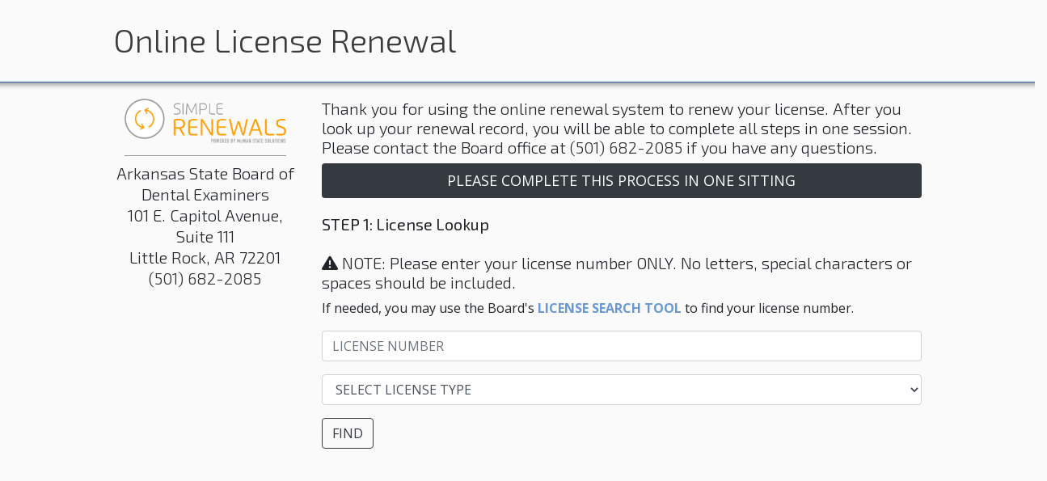

--- FILE ---
content_type: text/html
request_url: https://renew.statesolutions.us/asbde/?AID=20C2E912D0C849AB9ADC2353CD5970EB
body_size: 8890
content:
<!-- AR DENTAL BOARD - CUSTOM RENEWALS -->

<!-- update CE -->

<!-- end update ce -->

<!doctype html>
<html lang="en">
<head>
<meta charset="UTF-8">
<meta name="viewport" content="width=device-width, initial-scale=1, shrink-to-fit=no">
<meta name="referrer" content="strict-origin" />
<title>McMan Renewals</title>
<link rel="stylesheet" href="https://stackpath.bootstrapcdn.com/bootstrap/4.4.1/css/bootstrap.min.css" integrity="sha384-Vkoo8x4CGsO3+Hhxv8T/Q5PaXtkKtu6ug5TOeNV6gBiFeWPGFN9MuhOf23Q9Ifjh" crossorigin="anonymous">
<link href="/asbde/include/css/stickyfooter.css" rel="stylesheet" type="text/css">
<link href="https://fonts.googleapis.com/css?family=Roboto" rel="stylesheet">
<link href="https://fonts.googleapis.com/css?family=Quicksand" rel="stylesheet">
<link href="https://fonts.googleapis.com/css?family=Source+Code+Pro" rel="stylesheet">
<link href="/asbde/include/css/base.css?v=1.1" rel="stylesheet" type="text/css">
<link href="/asbde/include/css/StripeForm.css?v=1.2" rel="stylesheet" type="text/css">
<link href="/asbde/include/css/main.css?v=1.11" rel="stylesheet" type="text/css">
<script src="https://cdnjs.cloudflare.com/ajax/libs/jquery/3.4.1/jquery.min.js" crossorigin="anonymous" type="08e9ec8686ef11c781521712-text/javascript"></script>
<script src="https://cdn.jsdelivr.net/npm/popper.js@1.16.0/dist/umd/popper.min.js" integrity="sha384-Q6E9RHvbIyZFJoft+2mJbHaEWldlvI9IOYy5n3zV9zzTtmI3UksdQRVvoxMfooAo" crossorigin="anonymous" type="08e9ec8686ef11c781521712-text/javascript"></script>
<script src="https://stackpath.bootstrapcdn.com/bootstrap/4.4.1/js/bootstrap.min.js" integrity="sha384-wfSDF2E50Y2D1uUdj0O3uMBJnjuUD4Ih7YwaYd1iqfktj0Uod8GCExl3Og8ifwB6" crossorigin="anonymous" type="08e9ec8686ef11c781521712-text/javascript"></script>
<script src="https://kit.fontawesome.com/0448b832aa.js" crossorigin="anonymous" type="08e9ec8686ef11c781521712-text/javascript"></script>
<script src="https://cdnjs.cloudflare.com/ajax/libs/jquery.mask/1.14.16/jquery.mask.min.js" integrity="sha512-pHVGpX7F/27yZ0ISY+VVjyULApbDlD0/X0rgGbTqCE7WFW5MezNTWG/dnhtbBuICzsd0WQPgpE4REBLv+UqChw==" crossorigin="anonymous" referrerpolicy="no-referrer" type="08e9ec8686ef11c781521712-text/javascript"></script>
<script src="https://js.stripe.com/v3/" type="08e9ec8686ef11c781521712-text/javascript"></script>
<script src="/asbde/include/js/index.js" data-rel-js type="08e9ec8686ef11c781521712-text/javascript"></script>
<script type="08e9ec8686ef11c781521712-text/javascript">
function updateProgress(step) {
  //'step'+step = 1;
  console.log('updateProgress(' + step + ')');
  var nextStep = parseInt(step)+1;
  if (step > 1) {
    for (i=1; i<nextStep; i++) {
      $('#progressList li:nth-child('+i+')').removeClass('active').addClass('passed');
      console.log('step ' + i + ' passed and not active')
    }
  } else {
    $('#progressList li:nth-child('+step+')').removeClass('active').addClass('passed');
  }
  $('#progressList li:nth-child('+nextStep+')').addClass('active');
  console.log('step ' + nextStep + ' active')
}
function updateMemo(memoTxt) {
  $.post('/asbde/ajax/updateMemo.asp',
  {
    memoTxt: memoTxt,
    licID: ''
  },
  function(data, status){
    dataArr = data.split('|');
    if (dataArr[0] == 'success') {
      console.log(dataArr[1]);
    } else {
      console.log(dataArr[1]);
    }
  });
}
</script>
</head>

<body>
<div class="container-fluid px-0">

<div class="row heading">
  <div class="container">
    <div class="row">
      <div class="col-xs-6 col-sm-6 col-md-6 col-lg-6 marB20">
        <h1 id="hdrState">Online License Renewal</h1>
        
      </div>
      <div class="col-xs-6 col-sm-6 col-md-6 col-lg-6 marB20 padT20"> </div>
    </div>
  </div>
</div>
<div class="row mainCont">
  <div class="container">
    <div class="row">
      <div class="col-xs-12 col-sm-6 col-md4 col-lg-3 brdrRt1 text-center"><img src="/Assets/Images/SimpleRenewals@2x.png" style="width: 200px; height:auto; border-bottom: 1px solid #9B9B9B; padding-bottom: 15px;" class="marT20 hideMobile" /><br />
        
        <h5 class="pt-2" style="line-height:26px;">Arkansas State Board of Dental Examiners<br />
          101 E.  Capitol Avenue, Suite 111<br />
          Little Rock, AR&nbsp;72201<br />
          
          <a href="tel:(501) 682-2085" class="mobileTel">(501) 682-2085</a>
          
        </h5>
        
      </div>
      <!-- show maintenance mode message -->
      
      <div class="col-xs-12 col-sm-6 col-md-8 col-lg-9 marB20">
        
        <div class="marB20 marT20 padB20">
          <div id="introSect" style="display:none;">
            
            <h5>Thank you for using the online renewal system to renew your license. After you look up your renewal record, you will be able to complete all steps in one session. Please contact the Board office at <a href="tel:(501) 682-2085" class="mobileTel">(501) 682-2085</a> if you have any questions.</h5>
            <!-- May 2020 -->
            
          </div>
          
          <div id="searchSect" style="display:none;"> 
            <!-- show search form -->
            
            <div class="w-100 rounded bg-dark text-light text-center p-2"><span style="font-size:18px;">PLEASE COMPLETE THIS PROCESS IN ONE SITTING</span></div>
            <h5 class="marT20"><strong>STEP 1: License Lookup</strong><br />
              <br />
              <i class="fa fa-warning"></i>&nbsp;NOTE: Please enter your license number ONLY. No letters, special characters or spaces should be included.</h5>
            
            <p>If needed, you may use the Board's <a href="https://search.statesolutions.us/?A=ASBDE&AID=RS" target="_blank"><strong>LICENSE SEARCH TOOL</strong></a> to find your license number.</p>
            
            <form method="post" id="form1" name="form1" role="form">
              <div class="form-group">
                <label for="license" class="sr-only">License or Permit Number</label>
                <input name="license" type="text" required="required" class="form-control required" id="license" placeholder="LICENSE NUMBER" form="form1">
              </div>
              
              <!-- sep2019 -->
              <div class="form-group">
                <label for="licType" class="sr-only">License Type</label>
                <select name="licType" required class="form-control" id="licType" form="form1">
                  <option selected="selected" value="">SELECT LICENSE TYPE</option>
                  
                  <option value="Dentist">Dentist</option>
                  
                  <option value="Hygienist">Hygienist</option>
                  
                  <option value="Registered Dental Assistant">Registered Dental Assistant</option>
                  
                </select>
              </div>
              
              <input type="hidden" id="stepNum" name="stepNum" value="1">
              <input type="hidden" id="MM_query" name="MM_query" value="form1">
              <button type="submit" name="findMe" id="findMe" form="form1" class="btn btn-outline-dark">FIND</button>
            </form>
          </div>
          
          </div>
          
        </div>
        
      </div>
    </div>
  </div>
</div>
<!-- Modal -->
<div class="modal fade" id="editCEModal" data-backdrop="static" data-keyboard="false" tabindex="-1" aria-labelledby="editCEModalLabel" aria-hidden="true">
  <div class="modal-dialog modal-dialog-centered modal-lg">
    <div class="modal-content">
      <div class="modal-header">
        <h5 class="modal-title" id="editCEModalLabel">EDIT CE</h5>
        <button type="button" class="close" data-dismiss="modal" aria-label="Close">
          <span aria-hidden="true">&times;</span>
        </button>
      </div>
      <div class="modal-body">
        <form id="form2d" name="form2d" role="form" class="marT15">
          <small class="text-danger">* = REQUIRED</small>
          <div id="compDate" class="form-group">
            <label for="cedate4">Completion Date*:</label>
            <input name="cedate4" type="text" required="required" class="form-control required date" id="cedate4" form="form2d" placeholder="MM/DD/YYYY - DATE COMPLETED">
            <div class="text-danger marT10 vErr" style="display: none;"></div>
          </div>
          <div id="expDate4" class="form-group" style="display: none;">
            <label for="cedate4a">Expiration Date*: (credit given to last day of month)</label>
            <input name="cedate4a" type="text" required="required" class="form-control required dateFuture" id="cedate4a" form="form2d" placeholder="MM/DD/YYYY - DATE COMPLETED">
            <div class="text-danger marT10 vErr" style="display: none;"></div>
          </div>
          <div class="form-group">
            <label for="cehours4">Number of hours completed*:</label>
            <input name="cehours4" type="number" required="required" class="form-control required" id="cehours4" form="form2d" placeholder="NUMBER OF HOURS COMPLETED (.25 increments)" min="0" step=".25">
            <p id="hrErrB" class="text-warning marT10" style="display: none;"><i class="fa fa-exclamation-triangle"></i> <strong>HOURS MUST BE A NUMBER - AT LEAST 0.25</strong></p>
            <p id="hrErr2B" class="text-warning marT10" style="display: none;"><i class="fa fa-exclamation-triangle"></i> <strong>HOURS MUST BE IN QUARTER-HOUR INCREMENTS</strong></p>
          </div>
          <div id="cetitle4Cont" class="form-group">
            <label for="cetitle4">Name or title of training* (max 150 characters):</label>
            <input name="cetitle4" type="text" required="required" class="form-control required" id="cetitle4" form="form2d" placeholder="NAME OF CLASS / COURSE / EVENT" maxlength="150">
          </div>
          <div id="ceprovider4Cont" class="form-group">
            <label for="ceprovider4">Provider or Instructor (max 150 characters):</label>
            <input name="ceprovider4" type="text" class="form-control" id="ceprovider4" form="form2d" placeholder="NAME OF PROVIDER / INSTRUCTOR" maxlength="150">
          </div>
          <div id="ceMethod4Cont" class="form-group" style="display:none;">
            <label for="ceMethod4">Type of Class Taken*:</label>
            <select name="ceMethod4" form="form2b" id="ceMethod4" class="form-control">
              <option value="BLS">Basic Life Support</option>
              <option value="Healthcare Provider">Healthcare Provider</option>
              <option value="PALS">PALS</option>
              <option value="ACLS">ACLS</option>
            </select>
          </div>
          <input name="CEID4" type="hidden" id="CEID4">
          <input name="ceType4" type="hidden" id="ceType4">
          <input name="ceOrigCompDate" type="hidden" id="ceOrigCompDate">
          <input name="ceExpDate4" type="hidden" id="ceExpDate4" value="">
        </form>
      </div>
      <div class="modal-footer">
        <button id="updateMe2" type="button" class="btn btn-primary">UPDATE</button>
        <button type="button" class="btn btn-secondary" data-dismiss="modal">Close</button>
      </div>
    </div>
  </div>
</div>
<!-- Simple localization script for Stripe's examples page. --> 
<script src="/asbde/include/js/l10n.js" data-rel-js type="08e9ec8686ef11c781521712-text/javascript"></script>
<!-- Scripts for each example: --> 
<script src="/asbde/include/js/example2.js" data-rel-js type="08e9ec8686ef11c781521712-text/javascript"></script> 
<script language="javascript" type="08e9ec8686ef11c781521712-text/javascript">
function isValidDate(s) {
  var bits = s.split('/');
  var d = new Date(bits[2] + '/' + bits[0] + '/' + bits[1]);
  return !!(d && (d.getMonth() + 1) == bits[0] && d.getDate() == Number(bits[1]));
}
function clearChildren(element) {
  $('#'+element).find(':input').each(function() {
    switch(this.type) {
        case 'password':
        case 'text':
        case 'textarea':
        case 'file':
        case 'number':
        case 'select':       
            $(this).val('');
            break;
        case 'checkbox':
            $(this).bootstrapToggle('off');
            break;
        case 'radio':
            $(this).prop('checked', false);
    }
  });
}
$(function() {
  $('.date, .dateFuture').mask('0Z/0Z/0000', {translation: { 'Z' : {pattern: /[0-9]/, optional: true}}});
  console.log('current step check 1 (js): 0');
  console.log('license length: 999');
  $('#ceCt').html('0');
  if (0 == 1) {
    $('#license').val('');
    $('#licType option[value=""]').prop('selected', true);
    $('#stepNum').val(1);
    $('#form1').submit();
  }
  if (0 == 4) {
    $('#license').val('');
    $('#licType option[value=""]').prop('selected', true);
    $('#stepNum').val(4);
    $('#form1').submit();
  }
  if (0 >= 3) {
    console.log('checking for current step >= 3');
    //updateProgress(2);
    //$('#addressCont').hide();
    //$('#ceSect').show();
    if (0 == 1) {
      updateMemo('"ce":"ce requirements met"');
      $('#CECompleteStatus').show();
      //updateProgress(2);
      updateProgress(3);
      $('#addressCont').hide('fast', function() {
        console.log('show pay section');
        //$('#paySect').show('fast');
        $('#summarySect').show('fast');
      });
    } else {
      updateProgress(2);
      $('#addressCont').hide('fast', function() {
        console.log('ICCPass: False; CPRPass: False; CEPass: False');
        if ('False' == 'True') {
          if ('False' == 'True') {
            $('#ceInput').show();
          } else {
            $('#cpr').show();
          }
        }
        //$('#attestSect').show('fast');
        $('#ceSect').show('fast');
      });
    }
  } else {
    $('#introSect, #searchSect').show();
  }
  console.log('has renewal: ');
  if (('' == 'True') && (0 < 2)) {
    console.log('licensee found');
    updateProgress(1);
  } else {
    $('#searchSect').show();
  };
	$(document).delegate('#updateMe', 'click', function() {
    $('#addBtn').hide('fast', function() {
      $('#updateForm').slideDown('fast');
      $('#fName').focus();
    });
  });
	$(document).delegate('#updateMeS', 'click', function() {
    $('#addBtn').hide();
    $('#summarySect').hide('fast', function() {
      $('#addressCont').show( function() {
        $('#updateForm').slideDown('fast');
        $('#fName').focus();
      });
    });
  });
  $(document).delegate('#updateAddr', 'click', function(e) {
    e.preventDefault();
    $('#uButtons').hide();
    $('#spinMe').show();
    var licID = '';
    console.log('license id: ' + licID);
    $.post("/asbde/ajax/updateAdr.asp",
    {
      licID: licID,
      fName: $('#fName').val(),
      lName: $('#lName').val(),
      addr: $('#addr').val(),
      city: $('#city').val(),
      state: $('#state').val(),
      zip: $('#zip').val(),
      email: $('#email').val()
    },
    function(data, status){
      dataArr = data.split('|');
      if (dataArr[0] == 'success') {
        console.log(dataArr[1]);
        $('#spinMe, #updateForm').hide();
        $('#addBtn').show();
        var newMemoTxt = '"address_update":"address update success"';
        var newMemo = $.post('/asbde/ajax/updateMemo.asp', { memoTxt: newMemoTxt, licID: $('#userGUID').val() });
        newMemo.done(function(data){
          var dataArr2 = data.split('|');
          if (dataArr2[0] == 'success') {
            window.location.reload(true);
          } else {
            window.location.reload(true);
          }
        });
      } else {
        console.log(dataArr[1]);
        updateMemo('"address_update":"address update failure"');
        $('#spinMe').hide();
        $('#updateInfo').html(dataArr[1]).show();
        $('#updateStatus').show();
      }
    });
  });
  $(document).delegate('#hideUpdate', 'click', function() {
    $('#updateForm').hide('fast', function() {
      $('#addBtn').show('fast');
    });
  });
  $(document).delegate('#receiptBtn', 'click', function() {
    updateMemo('"payment":"receipt URL clicked"');
    window.open('');
  });
  //VERIFY ADDRESS BUTTON
  $(document).delegate('#verifyAdr', 'click', function() {
    console.log('address verified');
    updateMemo('"address_verify":"address verified"');
    if (0 === 1) {
      updateMemo('"ce":"ce requirements met"');
      $('#CECompleteStatus').show();
      //updateProgress(2);
      updateProgress(3);
      //update curStep Session Variable
      $.post("/asbde/ajax/setStep.asp",
      {
        newStep: 4
      },
      function(data, status){
        dataArr = data.split('|');
        //console.log(dataArr[1]);
        if (dataArr[0] == 'success') {
          console.log(dataArr[1]);
        } else {
          console.log(dataArr[1]);
        }
      });
      $('#addressCont').hide('fast', function() {
        //$('#paySect').show('fast');
        $('#summarySect').show('fast');
      });
    } else {
      updateProgress(2);
      $('#addressCont').hide('fast', function() {
        console.log('ICCPass: False; CPRPass: False; CEPass: False');
        if ('False' == 'True') {
          if ('False' == 'True') {
            $('#ceInput').show();
          } else {
            $('#cpr').show();
          }
        }
        $('#ceSect').show('fast');
        //$('#attestSect').show('fast');
        //update curStep Session Variable
        $.post("/asbde/ajax/setStep.asp",
        {
          newStep: 3
        },
        function(data, status){
          dataArr = data.split('|');
          //console.log(dataArr[1]);
          if (dataArr[0] == 'success') {
            console.log(dataArr[1]);
          } else {
            console.log(dataArr[1]);
          }
        });
        console.log('current step post verify address: 0');
      });
    }
  });
  $(document).delegate('#attestYes', 'click', function() {
    updateMemo('"attest":"attestation agree"');
    updateProgress(3);
    $('#attestSect').hide('fast', function() {
      //$('#paySect').show(); 
      $('#summarySect').show();
    });
  });
  $(document).delegate('#attestNo', 'click', function() {
    if (confirm('Answering this way will stop your online renewal process and you will have to contact the board to proceed. Are you sure?')) {
      updateMemo('"attest":"attestation disagree"');
      $('#attestOpt, #attestHdr').hide('fast', function() {
        $('#attestNegInst').show();
      });
    }
  });
  $('.date').on('blur', function() {
    // checks to see if year is 4 digits, date is valid, date is in the past, date is not older Jan 1 of last year. Uses isValidDate function
    var thisDate = $(this).val();
    var dateParts = thisDate.split('/');
    var insDate = new Date(dateParts[2], dateParts[0]-1, dateParts[1]);
    var lastYr = (new Date().getFullYear()) - 1; //year based on agency's renewal date and term
    //var dateFloor = new Date(lastYr, 0, 1); //date nust be newer than dateFloor. Date is based on agency's renewal date and term
    //dataFloor = dateFloor.setDate(dateFloor.getDate()-1);
    var dateFloor = new Date('12/31/2024');
    var dateCeiling = new Date('1/31/2027');
    if (dateFloor instanceof Date) {
      isValidDateFloor = true
    } else {
      isValidDateFloor = false
    }
    console.log('Date Floor: ' + dateFloor + ', Is Date: ' + isValidDateFloor);
    if (dateParts[2].length < 4) {
      $(this).next('.vErr').html('<i class="fad fa-exclamation-triangle"></i> Year must be 4 digits. Please update.').show();
      //$('#vErrCont').show();
      $(this).focus().select();
      vError = true;
      console.log('verr0: ' + vError);
    } else {
      var today = new Date();
      console.log('today: ' + today + ', ce date: ' + insDate);
      if (!(isValidDate(thisDate))) {
        $(this).next('.vErr').html('<i class="fad fa-exclamation-triangle"></i> Date not valid. Please update.').show();
        //$('#vErrCont').show();
        $(this).select().focus();
        vError = true;
      } else {
        $(this).next('.vErr').hide().html('');
        //$('#vErr').html('');
        vError = false;
      }
      console.log('verr1: ' + vError);
      if (!(vError)) {
        if ((today < insDate)) {
          $(this).next('.vErr').html('<i class="fad fa-exclamation-triangle"></i> Date is in the future. Please update.').show();
          //$('#vErrCont').removeClass('hideMe');
          $(this).select().focus();
          vError = true;
        //} else if (insDate < dateFloor) { //based on agency renewal date and term
//        } else if (insDate.getTime() <= dateFloor.getTime()) { //based on agency renewal date and term
//          $(this).next('.vErr').html('<i class="fad fa-exclamation-triangle"></i> Date is too far in the past. Please update.').show();
//          //$('#vErrCont').removeClass('hideMe');
//          $(this).select().focus();
//          vError = true;
        //} else if (insDate < dateFloor) { //based on agency renewal date and term
        } else if (insDate.getTime() >= dateCeiling.getTime() || insDate.getTime() <= dateFloor.getTime()) { //based on agency renewal date and term
          $(this).next('.vErr').html('<i class="fad fa-exclamation-triangle"></i> Date must be in the license period (1/1/2025 - 1/31/2027). Please update or contact the board for instructions on how to proceed.').show();
          //$('#vErrCont').removeClass('hideMe');
          $(this).select().focus();
          vError = true;
        } else {
          //$('#vErrCont').addClass('hideMe');
          $(this).next('.vErr').hide().html('');
          vError = false;
        }
        console.log('verr2: ' + vError);
      }
    }
  });
  $('.dateFuture').on('blur', function() {
    // checks to see if year is 4 digits, date is valid, date is in the past, date is not older Jan 1 of last year. Uses isValidDate function
    var d = new Date();
    var firstDay = new Date(d.getFullYear(),'10','1');
    var thisDate = $(this).val();
    var dateParts = thisDate.split('/');
    var insDate = new Date(dateParts[2], dateParts[0]-1, dateParts[1]);
    if (dateParts[2].length < 4) {
      $(this).next('.vErr').html('<i class="fad fa-exclamation-triangle"></i> Year must be 4 digits. Please update.').show();
      //$('#vErrCont').show();
      $(this).focus().select();
      vError = true;
      console.log('verr0: ' + vError);
    } else {
      var today = new Date();
      console.log('today: ' + today + ', ce date: ' + insDate);
      if (!(isValidDate(thisDate))) {
        $(this).next('.vErr').html('<i class="fad fa-exclamation-triangle"></i> Date not valid. Please update.').show();
        //$('#vErrCont').show();
        $(this).select().focus();
        vError = true;
      } else {
        $(this).next('.vErr').hide().html('');
        //$('#vErr').html('');
        vError = false;
      }
      console.log('verr1: ' + vError);
      if (!(vError)) {
        console.log('today: ' + today.setHours(0,0,0,0) + ', exp date: ' + insDate.setHours(0,0,0,0));
        if (insDate.setHours(0,0,0,0) < today.setHours(0,0,0,0)) {
        //if ((firstDay > insDate)) {
          $('#submitMe2').prop('disabled', true);
          $(this).css('background-color', '')
          $(this).next('.vErr').html('<i class="fad fa-exclamation-triangle"></i> Expiration date must be in the future. Please update.').show();
          //$('#vErrCont').removeClass('hideMe');
          $(this).select().focus();
          vError = true;
        } else {
          //$('#vErrCont').addClass('hideMe');
          $(this).next('.vErr').hide().html('');
          $('#submitMe2').prop('disabled', false);
          vError = false;
        }
        console.log('verr2: ' + vError);
      }
    }
  });
  $( '#form2a, #form2b, #form2c' ).on( 'submit', function( event ) {
    event.preventDefault();
    var formName = $(this).attr('name');
    var formData = $(this).serialize();
    var iccDone = true;
    console.log( 'form data: ' + formData );
    // maybe use case statement here
    if (formName == 'form2a') { //ICC
      $('#submitMe, #form2a').hide();
      //add ce via AJAX
      $.post("/asbde/ajax/addCE.asp",
      {
        cedate: $('#cedate').val(),
        cehours: $('#cehours').val(),
        cetitle: $('#cetitle').val(),
        ceprovider: $('#ceprovider').val(),
        celocation: '',
        cetype: '',
        classification: $('#classification').val(),
        LicNo: $('#LicNo').val(),
        AppId: $('#AppID').val(),
        AgencyID: $('#AgencyID').val(),
        licID: $('#licID').val(),
        expDate: $('#expDate').val()
      },
      function(data, status){
        dataArr = data.split('|');
        console.log(dataArr[1]);
        if (dataArr[0] == 'success') {
          let iccHrs = Number($('#cehours').html());
          //let iccTotHrs = Number(0) + iccHrs
          let iccTotHrs = Number(dataArr[4]);
          //let ceTotHrs = Number(0) + iccHrs;
          let ceTotHrs = Number(0) + iccTotHrs;
          console.log('ICC hours: ' + iccTotHrs + ', CE Total: ' + ceTotHrs);
          $('#ICCHrs').html(iccTotHrs);
          $('#ceHrs').html(ceTotHrs);
          if (iccTotHrs >= Number(0)) {
            location.reload();
            //$('#iccStatus').removeClass('bg-dark').addClass('bg-success');
          } else {
            $('#iccStatus').removeClass('bg-dark').addClass('bg-danger');
            $('#goto2b').attr('disabled', true);
            iccDone = false;
          }
          if (iccDone) {
            $('#ceResults').html('<i class="fad fa-check text-success fa-2x"></i><br />ICC INFORMATION SUCCESSFULLY CAPTURED').show();
          } else {
            $('#ceResults').html('<i class="fad fa-check text-success fa-2x"></i><br />ICC INFORMATION SUCCESSFULLY CAPTURED<br /><br /><span class="text-danger text-bold">MINIMUM REQUIRED HOURS NOT MET AND YOU CANNOT PROCEED. PLEASE ADD ANOTHER CLASS.</span>').show();
          }
          $('#iccAxn').show();
        } else {
          //show error message
          $('#ceResults').html('<i class="fad fa-check text-danger fa-2x"></i><br />ICC INFORMATION NOT SUCCESSFULLY CAPTURED. REFRESH AND TRY AGAIN.').show();
        }
      });
    }
    if (formName == 'form2b') {
      $('#submitMe2, #form2b').hide();
      //add ce via AJAX
      $.post("/asbde/ajax/addCE.asp",
      {
        cedate: $('#cedate2').val(),
        cehours: $('#cehours2').val(),
        cetitle: 'CPR',
        ceprovider: '',
        celocation: '',
        cetype: $('#cetype2').val(),
        classification: $('#classification2').val(),
        LicNo: $('#LicNo2').val(),
        AppId: $('#AppID2').val(),
        AgencyID: $('#AgencyID2').val(),
        licID: $('#licID2').val(),
        expDate: $('#expDate2').val()
      },
      function(data, status){
        dataArr = data.split('|');
        console.log(dataArr[1]);
        if (dataArr[0] == 'success') {
          if (999 == 0) {
            $.post("/asbde/ajax/setStep.asp",
            {
              step: 4
            },
            function(data, status){
              dataArr = data.split('|');
              console.log(dataArr[1]);
              if (dataArr[0] == 'success') {
                console.log('curStep via Ajax: 0');
              } else {
                console.log(dataArr[1]);
              }
            });
            //location.reload();
          }
          let cprHrs = Number($('#cehours2').val());
          let cprTotHrs = 0 + cprHrs
          let ceTotHrs = 0 + cprHrs
          $('#CPRHrs').html(cprTotHrs);
          $('#CEHrs').html(ceTotHrs);
          $('#cprStatus').removeClass('bg-dark').addClass('bg-success');
          $('#ceResults2').html('<i class="fad fa-check text-success fa-2x"></i><br />CPR INFORMATION SUCCESSFULLY CAPTURED').show();
          $('#cprAxn').show();
        } else {
          //show error message
          $('#ceResults2').html('<i class="fad fa-check text-danger fa-2x"></i><br />CPR INFORMATION NOT SUCCESSFULLY CAPTURED. REFRESH AND TRY AGAIN.').show();
        }
      });
    }
    if (formName == 'form2c') {
      $('#submitMe3, #form2c').hide();
      //add ce via AJAX
      $.post("/asbde/ajax/addCE.asp",
      {
        cedate: $('#cedate3').val(),
        cehours: $('#cehours3').val(),
        cetitle: $('#cetitle3').val(),
        ceprovider: $('#ceprovider3').val(),
        celocation: '',
        cetype: '',
        classification: '',
        LicNo: $('#LicNo3').val(),
        AppId: $('#AppID3').val(),
        AgencyID: $('#AgencyID3').val(),
        licID: $('#licID3').val(),
        expDate: $('#expDate3').val()
      },
      function(data, status){
        dataArr = data.split('|');
        console.log(dataArr[1]);
        if (dataArr[0] == 'success') {          
          //update curStep Session Variable
          $.post("/asbde/ajax/setStep.asp",
          {
            step: 3
          },
          function(data, status){
            dataArr = data.split('|');
            console.log(dataArr[1]);
            if (dataArr[0] == 'success') {
              console.log('curStep via Ajax: 0');
            } else {
              console.log(dataArr[1]);
            }
          });
          location.reload();
          console.log('cur step: 0');
//          let ceTotHrs = 0 + $('#cehours3').val()
//          if (ceTotHrs >= ) {
//            $('#ceStatus').removeClass('bg-dark').addClass('bg-success');
//          }
//          $('#ceResults3').html('<i class="fad fa-check text-success fa-2x"></i><br />CE INFORMATION SUCCESSFULLY CAPTURED').show();
//          $('#ceAxn').show();
        } else {
          //show error message
          $('#ceResults3').html('<i class="fad fa-check text-danger fa-2x"></i><br />CE INFORMATION NOT SUCCESSFULLY CAPTURED. REFRESH AND TRY AGAIN.').show();
        }
      });
    }
  });
  if (0 > 0) {
    let CENeeded = '0';
    if (CENeeded == 1) {
      needMsg = '( hrs. required; ' + CENeeded + ' hr. needed)';
    } else {
      needMsg = '( hrs. required; ' + CENeeded + ' hrs. needed)';
    }
    $('#ceHrs').html(needMsg);
  }
  $('#cehours').on('blur', function() {
    var totHrs = Number($('#ICCHrs').html());
    var thisHrs = Number($(this).val()) + totHrs;
    console.log('prev hours: ' + totHrs + ', total hours: ' + thisHrs);
    $('#hrErr, #hrErr2, #hrErr3').hide();
    if (isNaN(thisHrs) || thisHrs === '.' || thisHrs == '') {
      $(this).val('').focus();
      $('#hrErr').show();
    }
    if ((thisHrs % 0.25) > 0) {
      $(this).focus();
      $('#hrErr2').show();
    }
    if (thisHrs < 0) {
      console.log('not enough ICC hours');
      $('#hrErr3').show();
    }
  });
  $('#cehours2').on('blur', function() {
    var val = $(this).val();
    console.log('value: ' + (val % 0.25));
    $('#hrErrA, #hrErr2A').hide();
    if (isNaN(val) || val === '.' || val == '') {
      $(this).val('').focus();
      $('#hrErrA').show();
    }
    if ((val % 0.25) > 0) {
      $(this).focus();
      $('#hrErr2A').show();
    }
  });
  $('#cehours3').on('blur', function() {
    var val = $(this).val();
    console.log('value: ' + (val % 0.25));
    $('#hrErrB, #hrErr2B').hide();
    if (isNaN(val) || val === '.' || val == '') {
      $(this).val('').focus();
      $('#hrErrB').show();
    }
    if ((val % 0.25) > 0) {
      $(this).focus();
      $('#hrErr2B').show();
    }
  });
  $(document).delegate('#gotoICC', 'click', function() {
    $('#ceResults, #iccAxn').hide( function() {
      clearChildren('form2a');
      $('#form2a, #submitMe').show();
      $('#goto2b').attr('disabled', false);
      $('#hrErr, #hrErr2, #hrErr3').hide();
    });
  });
  $(document).delegate('#gotoCPR', 'click', function() {
    $('#ceResults2, #cprAxn').hide( function() {
      clearChildren('form2b');
      $('#form2b, #submitMe2').show();
      $('#hrErrA, #hrErr2A').hide();
    });
  });
  $(document).delegate('#gotoCE', 'click', function() {
    $('#ceResults3, #ceAxn').hide( function() {
      clearChildren('form2c');
      $('#form2c').show();
      $('#hrErrB, #hrErr2B').hide();
    });
  });
  $(document).delegate('#goto2b', 'click', function() {
    $('#icc').hide( function() {
      $('#cpr, #submitMe3').show();
    });
  });
  $(document).delegate('#goto2c', 'click', function() {
    location.reload();
    $('#cpr').hide( function() {
      $('#ceInput').show();
    });
  });
  if (0 == 1) {
    //show CE as complete in progress
    updateProgress(3);
  }
  $(document).delegate('#goto3', 'click', function() {
    $('#ceInput').hide( function() {
      updateProgress(3);
      //$('#paySect').show();
      $('#summarySect').show();
    });
  });
  $(document).delegate('.viewCE', 'click', function() {
    $('.viewCE, #ceList').toggle();
  });
  if (0 == 1) {
    $('.viewCE, #ceList').toggle();
  }
  $(document).delegate('.deleteCE','click', function() {
		var thisID = $(this).data('id');
    var agencyID = 'ASBDE';
    var ceName = $(this).data('name');
    var $thisRow = $(this).parents('tr');
    if (confirm("Are you sure you want to delete this CE: " + ceName + "?")) {
      if (thisID !== '') {
        $.post("/asbde/ajax/removeCE.asp",
        {
          ceID: thisID,
          ceName: ceName,
          agency: agencyID
        },
        function(data, status){
          dataArr = data.split('|');
          console.log(dataArr[1]);
          if (dataArr[0] == 'success') {
            location.reload();
            //window.location = '/' + page_name + '?ID=20C2E912D0C849AB9ADC2353CD5970EB&EX=1';
            //$('#tr-'+thisID).remove();
            //$('#ceCt').val(parseInt($('#ceCt').html()) - 1);
            //$thisRow.remove();
            //$('#delTxt').html(dataArr[1]).show().delay(3000).slideUp('fast');
          } else {
            //console.log(dataArr[1]);
            $('#delTxt').html(dataArr[1]).show().delay(5000).slideUp('fast');
          }
        });
      } else {
        console.log('no ce id passed');
      }
    }
	});
  $(document).delegate('.editMe', 'click', function() {
    let ceID = $(this).data('id');
    let agencyID = 'ASBDE';
    clearChildren('form2d');
    $('#cetitle4Cont, #ceprovider4Cont, #compDate').show();
    $('#ceMethod4, #expDate4').prop('required', false).removeClass('required');
    $('#ceMethod4Cont, #expDate4').hide();
    $.post("/asbde/ajax/getCE.asp",
    {
      ceID: ceID,
      agency: agencyID
    },
    function(data, status){
      dataArr = data.split('|');
      console.log(dataArr[1]);
      if (dataArr[0] == 'success') {
        
        //poplulate modal form
        valArr = dataArr[1].split('~');
        $('#cedate4').val(valArr[0]);
        $('#cehours4').val(valArr[1]);
        $('#cetitle4').val(valArr[2]);
        $('#ceprovider4').val(valArr[3]);
        $('#CEID4').val(ceID);
        $('#ceType4').val(valArr[5]);
        if (valArr[5] == 'CPR') {
          $('#cetitle4Cont, #ceprovider4Cont, #compDate').hide();
          $('#ceMethod4').val(valArr[4]);
          $('#ceMethod4, #expDate4').prop('required', true).addClass('required');
          $('#ceMethod4Cont, #expDate4').show();
          $('#cedate4a').val(valArr[0]);
        }
        // add to the form the original completion date
        $('#ceOrigCompDate').val(valArr[6]);
        $('#editCEModal').modal('show');
      } else {
        //console.log(dataArr[1]);
        $('#delTxt').html(dataArr[1]).show().delay(53000).slideUp('fast');
      }
    });
  });
  $(document).delegate('#updateMe2', 'click', function() {
    let ceID = $('#CEID4').val();
    var ceDate = $('#cedate4').val();
    let ceHrs = $('#cehours4').val();
    let ceTitle = $('#cetitle4').val();
    let ceProvider = $('#ceprovider4').val();
    let ceType = $('#ceType4').val();
    let ceExpDate = $('#ceExpDate4').val();
    var ceMethod = '';
    if (ceType == 'CPR') {
      ceMethod = $('#ceMethod4 option:selected').val();
      ceDate = $('#cedate4a').val();
      //ceDate = ceDate.setFullYear(ceDate.getFullYear() - 1);
    }
    let agencyID = 'ASBDE';
    let licID = '';
    $.post("/asbde/ajax/updateCE.asp",
    {
      ceID: ceID,
      ceDate: ceDate,
      ceHrs: ceHrs,
      ceTitle: ceTitle,
      ceProvider: ceProvider,
      ceMethod: ceMethod,
      classification: ceType,
      agency: agencyID,
      expDate: ceExpDate,
      licID: licID
    },
    function(data, status){
      dataArr = data.split('|');
      console.log(dataArr[1]);
      if (dataArr[0] == 'success') {
        location.reload();
      } else {
        //console.log(dataArr[1]);
        $('#editCEModal').modal('hide');
        $('#delTxt').html(dataArr[1]).show().delay(5000).slideUp('fast');
      }
    });
  });
  console.log('current step check 2 (js): 0');
  $(document).delegate('#newReneal', 'click', function() {
    let agencyID = $(this).data('id');
    window.location = '/asbde/?AID=' + agencyID + '&CS=1';
  });
  $(document).delegate('#proceedToPayment', 'click', function() {
    $('#summarySect').hide( function() {
      $('#paySect').show();
    });
  });
});
</script>
<script src="/cdn-cgi/scripts/7d0fa10a/cloudflare-static/rocket-loader.min.js" data-cf-settings="08e9ec8686ef11c781521712-|49" defer></script><script defer src="https://static.cloudflareinsights.com/beacon.min.js/vcd15cbe7772f49c399c6a5babf22c1241717689176015" integrity="sha512-ZpsOmlRQV6y907TI0dKBHq9Md29nnaEIPlkf84rnaERnq6zvWvPUqr2ft8M1aS28oN72PdrCzSjY4U6VaAw1EQ==" data-cf-beacon='{"version":"2024.11.0","token":"89f7d5f958b54d37b45571e9c085ea5d","r":1,"server_timing":{"name":{"cfCacheStatus":true,"cfEdge":true,"cfExtPri":true,"cfL4":true,"cfOrigin":true,"cfSpeedBrain":true},"location_startswith":null}}' crossorigin="anonymous"></script>
</body>
</html>


--- FILE ---
content_type: text/css
request_url: https://renew.statesolutions.us/asbde/include/css/stickyfooter.css
body_size: -151
content:
/* Sticky footer styles
-------------------------------------------------- */
html {
  position: relative;
  min-height: 100%;
}
body {
  /* Margin bottom by footer height */
  margin-bottom: 60px;
}
.footer {
  position: absolute;
  bottom: 0;
  width: 100%;
  /* Set the fixed height of the footer here */
  height: 60px;
  background-color: #f5f5f5;
}
.footer span {
  font-size: 0.8em;
  letter-spacing: 0.2em;
}

--- FILE ---
content_type: text/css
request_url: https://renew.statesolutions.us/asbde/include/css/base.css?v=1.1
body_size: 3922
content:
@charset "UTF-8";
/* CSS Document */

* {
  box-sizing: border-box;
}

:root {
  overflow-x: hidden;
  height: 100%;
}

.globalContent {
  -ms-flex-positive: 1;
  flex-grow: 1;
}

@font-face {
  font-family: StripeIcons;
  src: url([data-uri]%2FAAABuXejDuxwb3N0AAADFAAAABMAAAAg%2F7gAMgAAUAAACgAAeNpjYGRgYABifeaSpHh%2Bm68MzMwHgCIMl08yqyDo%2F95Mkcy8QC4zAxNIFAD8tAiweNpjfMAQyfiAgYEpgoGBcQmQlmFgYPgAZOtAcQZEDgCHaQVGeNpjYGRgYD7z34eBgSmCgeH%2Ff6ZIBqAICuACAHpYBNp42mNgZtzAOIGBlYGDqYDJgYGBwQNCMwYwGDEcA%2FKBUthBqHe4H4MDg4L6Imae%2Fz4MB5jPMGwBCjOC5Bi9mKYAKQUGBgAFHgteAAAAeNplkMFqwkAURU9itBVKF6XLLrLsxiGKMYH0B4IgoqjdRokajAmNUfolhX5Df7IvZhBt5zHMeffduQwDPPCFQbWM81mzyZ3uocEz95qtK0%2BTN140t2jzLk7DaotiEmk2eWSlucErH5otnvjW3OSTH82tSg8n8eaYRkVXOY4TzIaLURB2tDaPi0OSZ3Y9G09tx6lxm5erPDtVA%2BX7wT7axXm5Vmmy7ClXDfqe515CCJkQs%2BFIKk8t6KJwzhUwY8iCkVBI54%2FvvzKXruBAQk6GfZM0ZipKxdfqVpylfErlP11uKHypgL2k7iSz8qxFTSV5SU%2FIlT2gjyfl%2FgKN9EDsAHjaY2BgYGaA4DAGRgYQkAHyGMF8NgYrIM3JIAHEEACj8QNOBhYGOyDNAYRMQFpBcZL6ov%2F%2Foaw5%2F%2F%2F%2Ff3kvH8iD2McCxExAO1kYWIE2cjCwAwAgUQwvAAB42mNgZgCD%2F1sZjBiwAAAswgHqAHjaNVFbbxNHGN2JMmtlNnIoZFFx1F2nDoTWgJLIhRQqWlRowyXiUkqE1IZLVW0dJzHYjpAhxnbYi8HXdWxsEKCIi0DdqjxVyhOKkBBS%2FdAX%2FkJfmiCe0Gz4orbjLNFo5uj79B19Z85BXGsLhxAiB7ef%2BFmZGj8XaVb9dgdn%2B5Dd02J%2F2JqFIXtpeQ5Lc6h1YzKbXcN2F%2F2qg373wZ3ly%2Bs5gpCwfpO3d8dnXwyfOheJhC9FgsovsanJ4MCuzw84sN%2BBb1Zh34ADfU7za6fq%2Fyl8Ib7K9E4Eo9HgpHLQu6aL45CB8ug6yqAbKIeyqMAhjjD1nM49596hbqQgHf2B%2Fm5xt3S8sqXlORFe%2FHuSvuD3vesUQ4eVxjgEfm08PWK5%2FoF14lBjDAJvXI0xMRS0%2BMVjbGLIbzV%2BP2y5aOC46IfAb7TzT5cFbSJwEKCc9eXifGgqtOBahN3vWy7aOS76f1zkrVNiaNw1NIpfhyBg8X%2FN428t3v2KJl6KtVqxWpXpCD2Bq5XZW3XPrWv1dMVHEmZy9pr8dhsGdQuhKt%2FTh9Mz6nTCE34Yeyy56byfUHMzqaWrEpRpHldmrpqJrosXPyV0N%2BzAsMJYKzwMwjacTmtXGe9%2B7InkrtPz3aRoaIWPSUEtGjL1wUcYFnoJXeChG7qwpmfUHkI30XsvRdMsmKZMs9TwEsjR67ik6%2Fk14hk4jVcGe4k9yMMojGDNyKiqRy1opi5phUrG7HLDnkfdxOHktZIu072wB9jFhpHReoj3UXNF3lmReb%2FC0eaMx%2BESO1NY1w2myfuMuXW7VKvJ9CQ9im9Wy3XmllpLVX0kWUzNpmW6E%2FrY8ePkjLaV%2FPCMWVTeTJidTYtyuJpuWhSOMYsuwBhMgNK0dCtxS3O7%2Fmtvy7YL9lKn7RfvbODaEerw%2BXfuPfT92WDkiopLpaJZ9pQNUy9JAlNdyjVVH6PDTDV7saB2TadSCVWQYIQeZ2F8QgTVM30zdZtFlcOVSmU1WYFXolFFeRB9Kgt8PJmMx2vJu7IwvZoOS9XRFwsLsXCylKjMyGxXrV5kXxb%2BBxsddR0AAAEAAAAAAAAAAAAA)
    format("woff");
}

.container,
.container-fluid,
.container-lg,
.container-wide,
.container-xl {
  margin: 0 auto;
  padding: 0 20px;
  width: 100%;
}

.container,
.container-lg {
  max-width: 1040px;
}

.container-wide,
.container-xl {
  max-width: 1160px;
}

.common-SuperTitle {
  font-weight: 300;
  font-size: 45px;
  line-height: 60px;
  color: #32325d;
  letter-spacing: -.01em;
}

@media (min-width: 670px) {
  .common-SuperTitle {
    font-size: 50px;
    line-height: 70px;
  }
}

.common-IntroText {
  font-weight: 400;
  font-size: 21px;
  line-height: 31px;
  color: #525f7f;
}

@media (min-width: 670px) {
  .common-IntroText {
    font-size: 24px;
    line-height: 36px;
  }
}

.common-BodyText {
  font-weight: 400;
  font-size: 17px;
  line-height: 26px;
  color: #6b7c93;
}

.common-Link {
  color: #6772e5;
  font-weight: 500;
  transition: color 0.1s ease;
  cursor: pointer;
}

.common-Link:hover {
  color: #32325d;
}

.common-Link:active {
  color: #000;
}

.common-Link--arrow:after {
  font: normal 16px StripeIcons;
  content: "\2192";
  padding-left: 5px;
}

.common-Button {
  white-space: nowrap;
  display: inline-block;
  height: 40px;
  line-height: 40px;
  padding: 0 14px;
  box-shadow: 0 4px 6px rgba(50, 50, 93, 0.11), 0 1px 3px rgba(0, 0, 0, 0.08);
  background: #fff;
  border-radius: 4px;
  font-size: 15px;
  font-weight: 600;
  text-transform: uppercase;
  letter-spacing: 0.025em;
  color: #6772e5;
  text-decoration: none;
  transition: all 0.15s ease;
}

.common-Button:hover {
  color: #7795f8;
  transform: translateY(-1px);
  box-shadow: 0 7px 14px rgba(50, 50, 93, 0.1), 0 3px 6px rgba(0, 0, 0, 0.08);
}

.common-Button:active {
  color: #555abf;
  background-color: #f6f9fc;
  transform: translateY(1px);
  box-shadow: 0 4px 6px rgba(50, 50, 93, 0.11), 0 1px 3px rgba(0, 0, 0, 0.08);
}

.common-Button--default {
  color: #fff;
  background: #6772e5;
}

.common-Button--default:hover {
  color: #fff;
  background-color: #7795f8;
}

.common-Button--default:active {
  color: #e6ebf1;
  background-color: #555abf;
}

.common-Button--dark {
  color: #fff;
  background: #32325d;
}

.common-Button--dark:hover {
  color: #fff;
  background-color: #43458b;
}

.common-Button--dark:active {
  color: #e6ebf1;
  background-color: #32325d;
}

.common-Button--disabled {
  color: #fff;
  background: #aab7c4;
  pointer-events: none;
}

.common-ButtonIcon {
  display: inline;
  margin: 0 5px 0 0;
  position: relative;
}

.common-ButtonGroup {
  display: -ms-flexbox;
  display: flex;
  -ms-flex-wrap: wrap;
  flex-wrap: wrap;
  margin: -10px;
}

.common-ButtonGroup .common-Button {
  -ms-flex-negative: 0;
  flex-shrink: 0;
  margin: 10px;
}

/** Page-specific styles */
@keyframes spin {
  0% {
    transform: rotate(0deg);
  }

  to {
    transform: rotate(1turn);
  }
}

@keyframes void-animation-out {
  0%,
  to {
    opacity: 1;
  }
}

body {
  overflow-x: hidden;
/*  background-color: #f6f9fc;
*/}

main {
  position: relative;
  display: block;
  z-index: 1;
}

.stripes {
  position: absolute;
  width: 100%;
  transform: skewY(-12deg);
  height: 950px;
  top: -350px;
  background: linear-gradient(180deg, #e6ebf1 350px, rgba(230, 235, 241, 0));
}

.stripes .stripe {
  position: absolute;
  height: 190px;
}

.stripes .s1 {
  height: 380px;
  top: 0;
  left: 0;
  width: 24%;
  background: linear-gradient(90deg, #e6ebf1, rgba(230, 235, 241, 0));
}

.stripes .s2 {
  top: 380px;
  left: 4%;
  width: 35%;
  background: linear-gradient(
    90deg,
    hsla(0, 0%, 100%, 0.65),
    hsla(0, 0%, 100%, 0)
  );
}

.stripes .s3 {
  top: 380px;
  right: 0;
  width: 38%;
  background: linear-gradient(90deg, #e4e9f0, rgba(228, 233, 240, 0));
}

main > .container-lg {
  display: -ms-flexbox;
  display: flex;
  -ms-flex-wrap: wrap;
  flex-wrap: wrap;
  position: relative;
  max-width: 750px;
  padding: 20px;
}

main > .container-lg .cell {
  display: -ms-flexbox;
  display: flex;
  -ms-flex-direction: column;
  flex-direction: column;
  -ms-flex-pack: center;
  justify-content: center;
  position: relative;
  -ms-flex: auto;
  flex: auto;
  min-width: 100%;
  /*min-height: 500px;*/
  padding: 0 40px;
}

main > .container-lg .cell + .cell {
  margin-top: 70px;
}

main > .container-lg .cell.intro {
  padding: 0;
}

@media (min-width: 670px) {
  main > .container-lg .cell.intro {
    -ms-flex-align: center;
    align-items: center;
    text-align: center;
  }

  .optionList {
    margin-left: 13px;
  }
}

main > .container-lg .cell.intro > * {
  width: 100%;
  max-width: 700px;
}

main > .container-lg .cell.intro .common-IntroText {
  margin-top: 10px;
}

main > .container-lg .cell.intro .common-BodyText {
  margin-top: 15px;
}

main > .container-lg .cell.intro .common-ButtonGroup {
  width: auto;
  margin-top: 20px;
}

main > .container-lg .example {
  -ms-flex-align: center;
  align-items: center;
  border-radius: 4px;
  box-shadow: 0 7px 14px rgba(50, 50, 93, 0.1), 0 3px 6px rgba(0, 0, 0, 0.08);
  padding: 80px 0px;
  margin-left: -20px;
  margin-right: -20px;
}

@media (min-width: 670px) {
  main > .container-lg .example {
    padding: 40px;
  }
}

main > .container-lg .example.submitted form,
main > .container-lg .example.submitting form {
  opacity: 0;
  transform: scale(0.9);
  pointer-events: none;
}

main > .container-lg .example.submitted .success,
main > .container-lg .example.submitting .success {
  pointer-events: all;
}

main > .container-lg .example.submitting .success .icon {
  opacity: 1;
}

main > .container-lg .example.submitted .success > * {
  opacity: 1;
  transform: none !important;
}

main > .container-lg .example.submitted .success > :nth-child(2) {
  transition-delay: 0.1s;
}

main > .container-lg .example.submitted .success > :nth-child(3) {
  transition-delay: 0.2s;
}

main > .container-lg .example.submitted .success > :nth-child(4) {
  transition-delay: 0.3s;
}

main > .container-lg .example.submitted .success .icon .border,
main > .container-lg .example.submitted .success .icon .checkmark {
  opacity: 1;
  stroke-dashoffset: 0 !important;
}

main > .container-lg .example * {
  margin: 0;
  padding: 0;
}

main > .container-lg .example .caption {
  display: flex;
  justify-content: space-between;
  position: absolute;
  width: 100%;
  top: 100%;
  left: 0;
  padding: 15px 10px 0;
  color: #aab7c4;
  font-family: Roboto, "Open Sans", "Segoe UI", sans-serif;
  font-size: 15px;
  font-weight: 500;
}

main > .container-lg .example .caption * {
  font-family: inherit;
  font-size: inherit;
  font-weight: inherit;
}

main > .container-lg .example .caption .no-charge {
  color: #cfd7df;
  margin-right: 10px;
}

main > .container-lg .example .caption a.source {
  text-align: right;
  color: inherit;
  transition: color 0.1s ease-in-out;
  margin-left: 10px;
}

main > .container-lg .example .caption a.source:hover {
  color: #6772e5;
}

main > .container-lg .example .caption a.source:active {
  color: #43458b;
}

main > .container-lg .example .caption a.source  svg {
  margin-right: 10px;
}

main > .container-lg .example .caption a.source svg path {
  fill: currentColor;
}

main > .container-lg .example form {
  position: relative;
  width: 100%;
  /*max-width: 500px;*/
  transition-property: opacity, transform;
  transition-duration: 0.35s;
  transition-timing-function: cubic-bezier(0.165, 0.84, 0.44, 1);
}

main > .container-lg .example form input::-webkit-input-placeholder {
  opacity: 1;
}

main > .container-lg .example form input::-moz-placeholder {
  opacity: 1;
}

main > .container-lg .example form input:-ms-input-placeholder {
  opacity: 1;
}

main > .container-lg .example .error {
  display: -ms-flexbox;
  display: flex;
  -ms-flex-pack: center;
  justify-content: center;
  position: absolute;
  width: 100%;
  top: 100%;
  margin-top: 20px;
  left: 0;
  padding: 0 15px;
  font-size: 13px !important;
  opacity: 0;
  transform: translateY(10px);
  transition-property: opacity, transform;
  transition-duration: 0.35s;
  transition-timing-function: cubic-bezier(0.165, 0.84, 0.44, 1);
}

main > .container-lg .example .error.visible {
  opacity: 1;
  transform: none;
}

main > .container-lg .example .error .message {
  font-size: inherit;
}

main > .container-lg .example .error svg {
  -ms-flex-negative: 0;
  flex-shrink: 0;
  margin-top: -1px;
  margin-right: 10px;
}

main > .container-lg .example .success {
  display: -ms-flexbox;
  display: flex;
  -ms-flex-direction: column;
  flex-direction: column;
  -ms-flex-align: center;
  align-items: center;
  -ms-flex-pack: center;
  justify-content: center;
  position: absolute;
  width: 100%;
  height: 100%;
  top: 0;
  left: 0;
  padding: 10px;
  text-align: center;
  pointer-events: none;
  overflow: hidden;
}

@media (min-width: 670px) {
  main > .container-lg .example .success {
    padding: 40px;
  }
}

main > .container-lg .example .success > * {
  transition-property: opacity, transform;
  transition-duration: 0.35s;
  transition-timing-function: cubic-bezier(0.165, 0.84, 0.44, 1);
  opacity: 0;
  transform: translateY(50px);
}

main > .container-lg .example .success .icon {
  margin: 15px 0 30px;
  transform: translateY(70px) scale(0.75);
}

main > .container-lg .example .success .icon svg {
  will-change: transform;
}

main > .container-lg .example .success .icon .border {
  stroke-dasharray: 251;
  stroke-dashoffset: 62.75;
  transform-origin: 50% 50%;
  transition: stroke-dashoffset 0.35s cubic-bezier(0.165, 0.84, 0.44, 1);
  animation: spin 1s linear infinite;
}

main > .container-lg .example .success .icon .checkmark {
  stroke-dasharray: 60;
  stroke-dashoffset: 60;
  transition: stroke-dashoffset 0.35s cubic-bezier(0.165, 0.84, 0.44, 1) 0.35s;
}

main > .container-lg .example .success .title {
  font-size: 17px;
  font-weight: 500;
  margin-bottom: 8px;
}

main > .container-lg .example .success .message {
  font-size: 14px;
  font-weight: 400;
  margin-bottom: 25px;
  line-height: 1.6em;
}

main > .container-lg .example .success .message span {
  font-size: inherit;
}

main > .container-lg .example .success .reset:active {
  transition-duration: 0.15s;
  transition-delay: 0s;
  opacity: 0.65;
}

main > .container-lg .example .success .reset svg {
  will-change: transform;
}

footer {
  position: relative;
  max-width: 750px;
  padding: 50px 20px;
  margin: 0 auto;
}

.optionList {
  margin: 6px 0;
}

.optionList li {
  display: inline-block;
  margin-right: 13px;
}

.optionList a {
  color: #aab7c4;
  transition: color 0.1s ease-in-out;
  cursor: pointer;
  font-size: 15px;
  line-height: 26px;
}

.optionList a.selected {
  color: #6772e5;
  font-weight: 600;
}

.optionList a:hover {
  color: #32325d;
}

.optionList a.selected:hover {
  cursor: default;
  color: #6772e5;
}

--- FILE ---
content_type: text/css
request_url: https://renew.statesolutions.us/asbde/include/css/StripeForm.css?v=1.2
body_size: 632
content:
@charset "UTF-8";
/* CSS Document */

.example.example2 {
  background-color: transparent;
}

.example.example2 * {
  font-family: Source Code Pro, Consolas, Menlo, monospace;
  font-size: 16px;
  font-weight: 500;
}

.example.example2 .row {
  display: -ms-flexbox;
  display: flex;
  margin: 0 5px 10px;
}

.example.example2 .field {
  position: relative;
  width: 100%;
  height: 50px;
  margin: 0 10px;
}

.example.example2 .field.half-width {
  width: calc(50% - 20px);
}

.example.example2 .field.quarter-width {
  width: calc(25% - 20px);
}

.example.example2 .baseline {
  position: absolute;
  width: 100%;
  height: 1px;
  left: 0;
  bottom: 0;
  background-color: #cfd7df;
  transition: background-color 0.3s cubic-bezier(0.165, 0.84, 0.44, 1);
}

.example.example2 label {
  position: absolute;
  width: 100%;
  left: 0;
  bottom: 8px;
  color: #cfd7df;
  overflow: hidden;
  text-overflow: ellipsis;
  white-space: nowrap;
  transform-origin: 0 50%;
  cursor: text;
  transition-property: color, transform;
  transition-duration: 0.3s;
  transition-timing-function: cubic-bezier(0.165, 0.84, 0.44, 1);
}

.example.example2 .input {
  position: absolute;
  width: 100%;
  left: 0;
  bottom: 0;
  padding-bottom: 7px;
  color: #32325d;
  background-color: transparent;
}

.example.example2 .input::-webkit-input-placeholder {
  color: transparent;
  transition: color 0.3s cubic-bezier(0.165, 0.84, 0.44, 1);
}

.example.example2 .input::-moz-placeholder {
  color: transparent;
  transition: color 0.3s cubic-bezier(0.165, 0.84, 0.44, 1);
}

.example.example2 .input:-ms-input-placeholder {
  color: transparent;
  transition: color 0.3s cubic-bezier(0.165, 0.84, 0.44, 1);
}

.example.example2 .input.StripeElement {
  opacity: 0;
  transition: opacity 0.3s cubic-bezier(0.165, 0.84, 0.44, 1);
  will-change: opacity;
}

.example.example2 .input.focused,
.example.example2 .input:not(.empty) {
  opacity: 1;
}

.example.example2 .input.focused::-webkit-input-placeholder,
.example.example2 .input:not(.empty)::-webkit-input-placeholder {
  color: #cfd7df;
}

.example.example2 .input.focused::-moz-placeholder,
.example.example2 .input:not(.empty)::-moz-placeholder {
  color: #cfd7df;
}

.example.example2 .input.focused:-ms-input-placeholder,
.example.example2 .input:not(.empty):-ms-input-placeholder {
  color: #cfd7df;
}

.example.example2 .input.focused + label,
.example.example2 .input:not(.empty) + label {
  color: #aab7c4;
  transform: scale(0.85) translateY(-25px);
  cursor: default;
}

.example.example2 .input.focused + label {
  color: #24b47e;
}

.example.example2 .input.invalid + label {
  color: #ffa27b;
}

.example.example2 .input.focused + label + .baseline {
  background-color: #24b47e;
}

.example.example2 .input.focused.invalid + label + .baseline {
  background-color: #e25950;
}

.example.example2 input, .example.example2 button {
  -webkit-appearance: none;
  -moz-appearance: none;
  appearance: none;
  outline: none;
  border-style: none;
}

.example.example2 input:-webkit-autofill {
  -webkit-text-fill-color: #e39f48;
  transition: background-color 100000000s;
  -webkit-animation: 1ms void-animation-out;
}

.example.example2 .StripeElement--webkit-autofill {
  background: transparent !important;
}

.example.example2 input, .example.example2 button {
  -webkit-animation: 1ms void-animation-out;
}

.example.example2 button {
  display: block;
  width: calc(100% - 30px);
  height: 40px;
  margin: 40px 15px 0 !important;
  background-color: #24b47e;
  border-radius: 4px;
  color: #fff;
  text-transform: uppercase;
  font-weight: 600;
  cursor: pointer;
}

.example.example2 input:active {
  background-color: #159570;
}

.example.example2 .error svg {
  margin-top: 0 !important;
}

.example.example2 .error svg .base {
  fill: #e25950;
}

.example.example2 .error svg .glyph {
  fill: #fff;
}

.example.example2 .error .message {
  color: #e25950;
}

.example.example2 .success .icon .border {
  stroke: #abe9d2;
}

.example.example2 .success .icon .checkmark {
  stroke: #24b47e;
}

.example.example2 .success .title {
  color: #32325d;
  font-size: 16px !important;
}

.example.example2 .success .message {
  color: #8898aa;
  font-size: 13px !important;
}

.example.example2 .success .reset path {
  fill: #24b47e;
}

--- FILE ---
content_type: text/css
request_url: https://renew.statesolutions.us/asbde/include/css/main.css?v=1.11
body_size: 1373
content:
@charset "UTF-8";
/* CSS Document */
/* Scss Document - LTrack */
/* Scss Document */
@import url("https://fonts.googleapis.com/css?family=Open+Sans:300,400,700|Exo+2:300,400");
.padB10 {
  padding-bottom: 10px;
}

.padB20 {
  padding-bottom: 20px;
}

.padB30 {
  padding-bottom: 30px;
}

.padB40 {
  padding-bottom: 40px;
}

.padB50 {
  padding-bottom: 50px;
}

.padT5 {
  padding-top: 5px;
}

.padT10 {
  padding-top: 10px;
}

.padT20 {
  padding-top: 20px;
}

.padT30 {
  padding-top: 30px;
}

.padT40 {
  padding-top: 40px;
}

.padT50 {
  padding-top: 50px;
}

.padL10 {
  padding-left: 10px;
}

.padL20 {
  padding-left: 20px;
}

.padL30 {
  padding-left: 30px;
}

.padL40 {
  padding-left: 40px;
}

.padL50 {
  padding-left: 50px;
}

.marB10 {
  margin-bottom: 10px;
}

.marB20 {
  margin-bottom: 20px;
}

.marB30 {
  margin-bottom: 30px;
}

.marB40 {
  margin-bottom: 40px;
}

.marB50 {
  margin-bottom: 50px;
}

.marT10 {
  margin-top: 10px;
}

.marT20 {
  margin-top: 20px;
}

.marT30 {
  margin-top: 30px;
}

.marT40 {
  margin-top: 40px;
}

.marT50 {
  margin-top: 50px;
}

.marL10 {
  margin-left: 10px;
}

.marL20 {
  margin-left: 20px;
}

.marL30 {
  margin-left: 30px;
}

.marL40 {
  margin-left: 40px;
}

.marL50 {
  margin-left: 50px;
}

/* Scss Document */
/* Open+Sans:300,400,600|Oswald:300,700 */
body {
  margin-top: 0;
  margin-right: 0;
  margin-bottom: 0;
  margin-left: 0;
  background-color: #FAFAFA;
}

body, td, th {
  font-family: "Open Sans", sans-serif;
  font-weight: 400;
}

.showMobile, #ceList {
  display: none;
}

h1, .h1, h2, .h2, h3, .h3, h4, .h4, h5, .h5, h6, .h6, .heading {
  font-family: "Exo 2", sans-serif;
  font-weight: 300;
}

a:link {
  color: #6899d4;
  text-decoration: none;
}

a:visited {
  text-decoration: none;
  color: #6899d4;
}

a:hover {
  text-decoration: underline;
  color: #6899d4;
}

a:active {
  text-decoration: none;
  color: #6899d4;
}

.text-underline {
  text-decoration: underline;
}

.header {
  height: 50px;
  line-height: 50px;
}

.brdrBtm1 {
  border-bottom: 1px solid #333333;
}

.brdrTop1 {
  border-top: 1px solid #333333;
}

h4, .h4 {
  line-height: 1.5 !important;
}

.whiteTxt {
  color: white;
}

.text-orange {
  color: #FF9F00 !important;
}

.adminView {
  background-color: #3b3b3b;
  color: #FAFAFA;
  padding: 6px;
}

.uMessage {
  -webkit-border-radius: 4px;
  -moz-border-radius: 4px;
  -ms-border-radius: 4px;
  border-radius: 4px;
  border: 2px solid #3b3b3b;
  padding: 6px 8px;
  margin-bottom: 10px;
}

.heading {
  color: #3b3b3b;
  border-bottom: 1px solid #2F66A7;
  /*  background: url(/assets/images/BG3a.jpg) center left no-repeat;
    background-size: cover;
  */
  -webkit-box-shadow: 0px 3px 6px rgba(0, 0, 0, 0.4);
  -moz-box-shadow: 0px 3px 6px rgba(0, 0, 0, 0.4);
  box-shadow: 0px 3px 6px rgba(0, 0, 0, 0.4);
}

.mainCont {
  /*  @include box-shadow(0px, 0px, 10px, rgba(0,0,0,.6), true);
  */
}

.table-striped > tbody > tr:nth-of-type(odd) {
  background-color: white;
}

#table {
  background-color: white;
}

.centerMeV {
  /* add to parent container */
  display: flex;
  align-items: center;
  justify-content: center;
}

a.topBlock {
  -webkit-border-radius: 3px;
  -moz-border-radius: 3px;
  -ms-border-radius: 3px;
  border-radius: 3px;
  padding: 10px;
  background-color: #dfeaf6;
  border: 1px solid #6899d4;
  color: #6899d4;
}

a.topBlock:hover {
  -webkit-border-radius: 3px;
  -moz-border-radius: 3px;
  -ms-border-radius: 3px;
  border-radius: 3px;
  background-color: #b7cfeb;
  border: 1px solid #163452;
  color: #163452;
}

#attestYes, #attestNo {
  cursor: pointer;
}

#attestYes:hover {
  background-color: rgba(59, 188, 66, 0.25);
}

#attestNo:hover {
  background-color: rgba(216, 27, 30, 0.25);
}

#progressList {
  left: 0px;
}

#progressList li {
  list-style-type: none;
  margin-bottom: 10px;
  text-align: left;
  color: gray;
}

#progressList li.passed {
  color: green;
}

#progressList li.active {
  color: black;
}

#progressList li::before {
  background: none;
  font-family: "Font Awesome 5 Pro";
  content: "";
  color: gray;
  padding-right: 10px;
  display: inline-block;
  font-style: normal;
  font-variant: normal;
  text-rendering: auto;
  -webkit-font-smoothing: antialiased;
}

#progressList li.active::before {
  background: none;
  color: black;
  font-family: "Font Awesome 5 Pro";
  content: "";
  padding-right: 10px;
  font-weight: 900;
}

#progressList li.passed::before {
  background: none;
  color: green;
  font-family: "Font Awesome 5 Pro";
  content: "";
  padding-right: 10px;
  font-weight: 900;
}

#progressList li.errorState::before {
  background: none;
  color: red;
  font-family: "Font Awesome 5 Pro";
  content: "";
  padding-right: 10px;
  font-weight: 900;
}

#top-link-block.affix-top {
  position: absolute;
  /* allows it to "slide" up into view */
  bottom: -382px;
  /* negative of the offset - height of link element */
  right: 15px;
  /* padding from the left side of the window */
}

#top-link-block.affix {
  position: fixed;
  /* keeps it on the bottom once in view */
  bottom: 18px;
  /* height of link element */
  right: 15px;
}

#hdrState {
  margin-top: 25px;
}

.addInfo {
  background-color: #dfeaf6;
}

#mLogo {
  height: 60px;
  width: auto;
}

a.mobileTel {
  color: #333333;
}

#mobileWarning, #updateForm, #lookupuser, #regForm {
  display: none;
}

/* Small Devices, Tablets */
@media only screen and (max-width: 768px) {
  .showMobile {
    display: block;
  }

  .hideMobile {
    display: none;
  }

  #hdrState {
    margin-top: 30px;
    font-size: 30px !important;
  }

  #mLogo {
    height: 50px;
    width: auto;
  }

  a.mobileTel {
    color: #2F66A7;
  }
}
@media only screen and (orientation: portrait) and (max-width: 768px) {
  #mobileWarning {
    display: block;
  }
}
@media print {
  a[href]:after {
    content: none !important;
  }

  .noprint {
    display: none;
  }
}

/*# sourceMappingURL=main.css.map */


--- FILE ---
content_type: application/javascript
request_url: https://renew.statesolutions.us/asbde/include/js/l10n.js
body_size: -47
content:
// Simple localization
const isGithubPages = window.location.hostname === 'stripe.github.io';
const localeIndex = isGithubPages ? 2 : 1;
window.__exampleLocale = window.location.pathname.split('/')[localeIndex] || 'en';
const urlPrefix = isGithubPages ? '/elements-examples/' : '/';

document.querySelectorAll('.optionList a').forEach(function(langNode) {
  const langValue = langNode.getAttribute('data-lang');
  const langUrl = langValue === 'en' ? urlPrefix : (urlPrefix + langValue + '/');

  if (langUrl === window.location.pathname || langUrl === window.location.pathname + '/') {
    langNode.className += ' selected';
    langNode.parentNode.setAttribute('aria-selected', 'true');
  } else {
    langNode.setAttribute('href', langUrl);
    langNode.parentNode.setAttribute('aria-selected', 'false');
  }
});


--- FILE ---
content_type: application/javascript
request_url: https://renew.statesolutions.us/asbde/include/js/example2.js
body_size: 471
content:
(function() {
  'use strict';
  var elements = stripe.elements({
    fonts: [
      {
        cssSrc: 'https://fonts.googleapis.com/css?family=Source+Code+Pro',
      },
    ],
    // Stripe's examples are localized to specific languages, but if
    // you wish to have Elements automatically detect your user's locale,
    // use `locale: 'auto'` instead.
    locale: window.__exampleLocale
  });

  // Floating labels
  var inputs = document.querySelectorAll('.cell.example.example2 .input');
  Array.prototype.forEach.call(inputs, function(input) {
    input.addEventListener('focus', function() {
      input.classList.add('focused');
    });
    input.addEventListener('blur', function() {
      input.classList.remove('focused');
    });
    input.addEventListener('keyup', function() {
      if (input.value.length === 0) {
        input.classList.add('empty');
      } else {
        input.classList.remove('empty');
      }
    });
  });

  var elementStyles = {
    base: {
      color: '#32325D',
      fontWeight: 500,
      fontFamily: 'Source Code Pro, Consolas, Menlo, monospace',
      fontSize: '16px',
      fontSmoothing: 'antialiased',

      '::placeholder': {
        color: '#CFD7DF',
      },
      ':-webkit-autofill': {
        color: '#e39f48',
      },
    },
    invalid: {
      color: '#E25950',

      '::placeholder': {
        color: '#FFCCA5',
      },
    },
  };

  var elementClasses = {
    focus: 'focused',
    empty: 'empty',
    invalid: 'invalid',
  };

  var cardNumber = elements.create('cardNumber', {
    style: elementStyles,
    classes: elementClasses,
  });
  cardNumber.mount('#example2-card-number');

  var cardExpiry = elements.create('cardExpiry', {
    style: elementStyles,
    classes: elementClasses,
  });
  cardExpiry.mount('#example2-card-expiry');

  var cardCvc = elements.create('cardCvc', {
    style: elementStyles,
    classes: elementClasses,
  });
  cardCvc.mount('#example2-card-cvc');

  registerElements([cardNumber, cardExpiry, cardCvc], 'example2');
})();